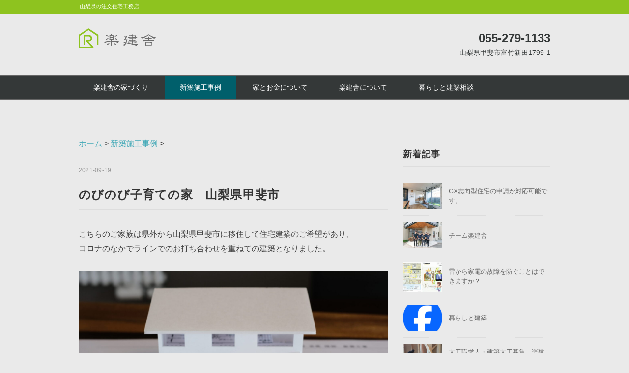

--- FILE ---
content_type: text/html; charset=UTF-8
request_url: https://www.rakkensya.com/17392
body_size: 10980
content:
<!DOCTYPE html>
<html lang="ja">
<head>
<meta charset="UTF-8" />
<meta name="viewport" content="width=device-width, initial-scale=1.0">


<link media="all" href="https://www.rakkensya.com/wp/wp-content/cache/autoptimize/css/autoptimize_f43b78abe7febd9d257876fac190ed46.css" rel="stylesheet"><title>のびのび子育ての家　山梨県甲斐市 | 楽建舎</title>
<meta name='robots' content='max-image-preview:large' />
	
	<link rel='dns-prefetch' href='//ajax.googleapis.com' />
<link rel='dns-prefetch' href='//www.googletagmanager.com' />
<link rel='dns-prefetch' href='//www.google-analytics.com' />







<script type="text/javascript" src="//ajax.googleapis.com/ajax/libs/jquery/1.7.1/jquery.min.js" id="jquery-js"></script>

	<meta name="google-site-verification" content="vd194mS99SLKfeg3ELJ0VS9LrPEGOAQpKf8XYiFhTFY" />
</head>

<body class="wp-singular post-template-default single single-post postid-17392 single-format-standard custom-background wp-theme-whitestudio wp-child-theme-whitestudio-child">

<div class="toggle">
<a href="#"><img src="[data-uri]" alt="toggle" class="menu-toggle" /></a>
</div>

<!-- ヘッダーテキスト -->
<div class="header-text mobile-display-none">
<div class="header-text-inner">山梨県の注文住宅工務店</div>
</div>
<!-- / ヘッダーテキスト -->

<!-- ヘッダー -->
<header id="header">

<!-- ヘッダー中身 -->    
<div class="header-inner">

<!-- ロゴ -->
<h1 class="logo">
<a href="https://www.rakkensya.com"><svg xmlns="http://www.w3.org/2000/svg" width="158" height="41" viewBox="0 -0.3 158 41"><path fill="#6C6C6C" d="M67 11.2c.8 0 1.1.4 1.1 1 0 .2 0 .3-.2.5l-.6 1.1h.6c.5 0 1.2 0 2 .2l1-.2c.6 0 .9.3.9 1l-.1.2-.2 1.4a42.7 42.7 0 0 0 0 5.9c0 .6-.3 1-.8 1-1.3-.3-2.6-.4-3.6-.4.7 0 1 .5 1 1.3v.7c1.7 0 3.6.2 5.8.4a60.6 60.6 0 0 0 7.6.1c.1 0 .2.2.2.7 0 .6-.2 1.3-.7 2-.4.6-.7.8-1 .8-.6 0-1.3-.2-2.2-.6-1.5-.6-3-1-4.8-1.3l-5-.4v.8l.1 5.7c0 1.4-.4 2-1.2 2-.6 0-1-.6-1-2 .2-2.4.2-4.3.2-5.7v-.8a23.8 23.8 0 0 0-12.6 2.5c-.7 0-1.1-.3-1.1-1 0-.3.1-.7.5-1a2 2 0 0 1 1.6-.7c4.9-.9 8.7-1.4 11.6-1.5l-.1-.7c0-.8.3-1.3 1-1.3a14.4 14.4 0 0 0-3.8.4c-.5 0-.7-.3-.7-.9a32.3 32.3 0 0 0 0-7.8c0-.6.3-.9.9-.9h.8l1.3.1h.3l.2-1.5c0-.7.3-1 1-1zm-6.9 8.2c.4 0 .5.2.5.5s0 .6-.3.8a15.6 15.6 0 0 1-3.7 2.5c-1 0-1.3-.3-1.3-.8 0-.7.1-1 .5-1.3 0-.1 1.4-.7 4.3-1.7zm-3.3-6.3l2.1 1c1.2.7 1.9 1.3 1.9 1.5 0 .7-.3 1-1 1l-.5-.3a13 13 0 0 0-3-1.4c-.5-.2-.8-.4-.8-.7 0-.8.5-1.1 1.3-1.1zm.8 17.4l1.2.1c.9 0 2-.4 3.4-1.2.3 0 .4.2.4.4 0 .4-.5 1-1.4 2-1 1-1.7 1.6-2.4 1.6-.4 0-.8-.2-1-.7a3 3 0 0 1-.6-1.7c0-.3.2-.5.4-.5zm9.3-8.9c.7 0 1.5 0 2.4.2.3 0 .5-.2.5-.6V19a40 40 0 0 0-5.4.3V21c0 .5.1.7.5.7l2-.2zm-2.4-3.9h5.3v-2c0-.2 0-.3-.3-.3l-4.4-.2c-.4 0-.6.2-.6.6v2zm7.7 11.6l.1.1c1 .6 2 1 2.6 1.2.4.2 1 .2 1.7.3.3 0 .4.1.4.4 0 .3-.2.7-.7 1-.8.5-1.5.8-2 .8-.1 0-.3 0-.4-.3a23.4 23.4 0 0 1-2.1-3.1c0-.3.1-.4.4-.4zm5-16c.7 0 1 .4 1 1 0 .5-.2.8-.5 1l-3.3 1.5c-.5 0-.8-.2-.8-.5 0-.1 0-.3.3-.6l2.6-2 .8-.4zm-2.8 6l.4.1a8 8 0 0 0 3.5 1.7c.5.1.7.3.7.5 0 .4-.2.8-.5 1-.3.3-.7.5-1.2.5-.6 0-1.4-.5-2.2-1.5-.8-.8-1.2-1.4-1.2-1.8 0-.3.1-.5.5-.5zM108 14v-1c0-.7.3-1.1 1-1.1.6 0 .9.4.9 1.2v1h3.8l1.4-.1c.8 0 1.2.2 1.2.6L116 17h2.8c.3 0 .5.2.5.4 0 .5 0 .8-.4 1.1-.3.4-.7.5-1.1.5l-2-.2v2c0 .6-.4 1-1 1a47 47 0 0 0-5-.3V23h5.7c.3 0 .4.1.4.4l-.3.9c-.3.2-.7.4-1.1.4l-2-.2H110v1.6a133.2 133.2 0 0 1 6 .2 9 9 0 0 0 2.2-.3c.2 0 .3 0 .3.2 0 .5-.2 1-.7 1.6-.4.6-.8.9-1.2.9l-1.6-.3c-1.4-.4-3-.7-5-.7l.1 1.1c0 1-.2 1.6-.5 1.8l1.3.2a52.8 52.8 0 0 0 8.8.5c.3 0 .4.2.4.5 0 .6-.3 1.2-1 2-.6.7-1 1.1-1.5 1.1a237.5 237.5 0 0 0-20.8-5.2c-.2.7-.5 1.2-.8 1.8-.6 1-1.2 1.9-1.7 2.4-.4.4-.8.7-1 .7-.7 0-1.3-.2-2-.5-.4-.3-.7-.6-.7-.8 0-.4.2-.6.5-.7 1-.4 1.7-.8 2.2-1.2.6-.4 1.1-1.1 1.6-2a19 19 0 0 0-2.3-.3c-.7 0-1-.4-1-1 0-.4.3-.6 1-.6l1 .2 2 .4 1.4-4.4c0-.1 0-.2-.2-.2a16.5 16.5 0 0 0-3.6.2c-.5 0-.8-.1-.8-.5 0-.2.1-.5.3-.7l.8-1.2 2.7-5c0-.1 0-.2-.2-.2h-2c-.3 0-.7.2-1 .4-.7 0-1-.2-1-.7 0-.3.2-.6.5-.9l.9-.3c1.3 0 2.4.1 3.2.3.4 0 .8 0 1.5-.3.7 0 1 .3 1 .7 0 .4-.1.8-.5 1.2a48 48 0 0 0-3.2 5.6H98l.6-.2c.4 0 .7.3.7.7l-.3.7-1 2.8a39 39 0 0 1-.7 2.3c5 1 8.7 1.6 11.2 2-.2-.3-.4-.8-.4-1.6v-1.1a23 23 0 0 0-6.9.7c-.4 0-.6-.2-.6-.7 0-.3 0-.6.3-1l.7-.4c.2 0 .5 0 .7.2a67 67 0 0 1 5.9-.4v-1.7a21 21 0 0 0-4.6.5c-.6 0-.9-.3-1-.9 0-.3.3-.5.5-.8l1.1-.2h4v-1.7c-2 0-3.7.2-5.2.4-.4 0-.6-.2-.6-.7 0-.5.2-.8.5-.9l4.9-.1h.4v-1.6a51 51 0 0 0-7.1.5c-.7 0-1-.3-1-.9 0-.3.1-.6.5-.9a2 2 0 0 1 1.1-.3h6.5v-1.6a57 57 0 0 0-5 .2c-.5 0-.7-.2-.7-.6 0-.5.2-.7.7-.8l4.8-.2zm1.8 1.2V17h4.4v-1.3a59.6 59.6 0 0 0-4.4-.4zm0 3.3v1.6l3.6.1c.5 0 .8-.2.7-.7v-.9h-4.3zM142 11.8c.4 0 .6.1.7.5a68.7 68.7 0 0 0 10.9 5.2l2.7.4c.5 0 .7.1.7.5 0 .5-.4 1-1.2 1.4-.7.6-1.5.8-2.3.8-.6 0-1-.2-1.6-.7-2-1.5-4.3-3-6.8-4.6a16.7 16.7 0 0 0-3.2-1.7 33.8 33.8 0 0 1-5.5 4 24.7 24.7 0 0 1-6.8 2.6c-.5 0-1-.3-1.7-1-.5-.4-.8-.8-.8-1.2 0-.3.4-.5 1-.5a24.1 24.1 0 0 0 8.8-2.3c1.8-.9 3.2-1.9 4.4-3 .1-.3.4-.4.7-.4zm-5.5 7.6h4.5l-.1-2c0-.6.3-1 1-1 .8 0 1.2.4 1.2 1v2h5.1c.4 0 .5.2.6.4 0 .4-.2.8-.4 1.1-.3.3-.7.5-1.2.5l-2-.3H143l-.1 2.6h10c.4 0 .5.2.6.4 0 .4-.2.8-.4 1.1-.3.3-.7.5-1.2.5l-3.7-.3a201.3 201.3 0 0 0-14.4.2l-1.8.3c-.7 0-1.1-.4-1.2-1 0-.3.2-.6.6-.9.3-.2.7-.3 1.2-.3h8.5V21a24.3 24.3 0 0 0-5.3.5c-.7 0-1-.3-1-.9 0-.3.1-.6.5-.9a2 2 0 0 1 1.2-.3zm-.3 7.4c.3 0 .6 0 1 .2l1.3.1h4.8l3.8.1c.3 0 .7 0 1.1-.2.7 0 1 .3 1 1l-.1.2-.2 1.2a25.6 25.6 0 0 0 0 4.2c0 .7-.3 1-1 1a83 83 0 0 0-11.7 0c-.6 0-1-.2-1-.9a20.2 20.2 0 0 0 0-6c0-.6.4-.9 1-.9zm5.5 6c1.4 0 3 0 4.8.2.4 0 .6-.2.6-.4V29c0-.3-.1-.4-.3-.4l-8.7-.2c-.4 0-.6.3-.6.7 0 1.1-.1 2.2-.3 3.2 0 .4.3.6.8.6l3.7-.2z"/><path fill="#8EC31F" d="M28.7 39.8H1.6C.7 39.8 0 39 0 38.2V13.8c0-.5.3-1 .7-1.3L19.3.3c.5-.4 1.2-.4 1.7 0l18.6 12.2c.4.3.7.8.7 1.3v19.3H37V14.7l-17-11.3-17 11.3v22h22L15.5 26c-.3-.3-.4-.7-.4-1v-.2c0-.8.7-1.5 1.6-1.5h3.7c2.2 0 4-1.6 4-3.5 0-2-1.8-3.6-4-3.6H13v17H10V14.6c0-.9.7-1.6 1.5-1.6h9c3.8 0 7 3 7 6.7 0 3.6-3.2 6.6-7.2 6.6H20L30 37.2c.4.4.5 1 .3 1.6-.3.6-.8 1-1.5 1z"/><title>楽建舎</title></svg></h1>
<!-- / ロゴ -->

<!-- お問い合わせ -->
<div class="contact">
<a href="https://www.rakkensya.com/">
<div class="contact-tel">055-279-1133</div>
<div class="contact-address">山梨県甲斐市富竹新田1799-1</div>
</a>
</div>
<!-- / お問い合わせ -->  

</div>    
<!-- / ヘッダー中身 -->    

</header>
<!-- / ヘッダー -->  
<div class="clear"></div>

<!-- トップナビゲーション -->
<nav id="nav" class="main-navigation" role="navigation">
<div class="nav-inner ">
<div class="menu-menu-1-container"><ul id="menu-menu-1" class="nav-menu"><li id="menu-item-12163" class="menu-item menu-item-type-post_type menu-item-object-page menu-item-12163"><a href="https://www.rakkensya.com/service/custom-home">楽建舎の家づくり</a></li>
<li id="menu-item-11104" class="menu-item menu-item-type-taxonomy menu-item-object-category current-post-ancestor current-menu-parent current-post-parent menu-item-11104"><a href="https://www.rakkensya.com/category/casebook">新築施工事例</a></li>
<li id="menu-item-16582" class="menu-item menu-item-type-post_type menu-item-object-page menu-item-16582"><a href="https://www.rakkensya.com/moneyplan">家とお金について</a></li>
<li id="menu-item-11103" class="menu-item menu-item-type-post_type menu-item-object-page menu-item-11103"><a href="https://www.rakkensya.com/company">楽建舎について</a></li>
<li id="menu-item-10946" class="menu-item menu-item-type-post_type menu-item-object-page menu-item-10946"><a href="https://www.rakkensya.com/inquiry">暮らしと建築相談</a></li>
</ul></div></div>
</nav>
<!-- / トップナビゲーション -->
<div class="clear"></div>


<!-- トップページヘッダー画像 -->
<!-- トップページ以外 -->
<!-- / トップページヘッダー画像 -->
<!-- 全体warapper -->
<div class="wrapper">

<!-- メインwrap -->
<div id="main">

<!-- コンテンツブロック -->
<div class="row">

<!-- 本文エリア -->
<div class="twothird">

<!-- ポスト -->
<article id="post-17392" class="post-17392 post type-post status-publish format-standard has-post-thumbnail category-casebook">

<!-- 投稿ループ -->

<!-- パンくずリスト -->
<div class="breadcrumb">
<!-- Breadcrumb NavXT 7.4.1 -->
<span property="itemListElement" typeof="ListItem"><a property="item" typeof="WebPage" title="Go to 楽建舎." href="https://www.rakkensya.com" class="home" ><span property="name">ホーム</span></a><meta property="position" content="1"></span> &gt; <span property="itemListElement" typeof="ListItem"><a property="item" typeof="WebPage" title="Go to the 新築施工事例 category archives." href="https://www.rakkensya.com/category/casebook" class="taxonomy category" ><span property="name">新築施工事例</span></a><meta property="position" content="2"></span> &gt; <span class="post post-post current-item">のびのび子育ての家　山梨県甲斐市</span></div>
<!-- / パンくずリスト -->


<div class="pagedate">2021-09-19</div>
<h1 class="blog-title">のびのび子育ての家　山梨県甲斐市</h1>

<div class="single-contents">
<div class="entry-summary" itemprop="description"><p>こちらのご家族は県外から山梨県甲斐市に移住して住宅建築のご希望があり、<br />
コロナのなかでラインでのお打ち合わせを重ねての建築となりました。</p>
</div><p><img fetchpriority="high" decoding="async" class="alignnone size-full wp-image-17397" src="https://www.rakkensya.com/wp/wp-content/uploads/6268383330305c6322f956ead2e53741-scaled-e1632026905635.jpg" alt="住宅模型" width="2323" height="1305" srcset="https://www.rakkensya.com/wp/wp-content/uploads/6268383330305c6322f956ead2e53741-scaled-e1632026905635.jpg 2323w, https://www.rakkensya.com/wp/wp-content/uploads/6268383330305c6322f956ead2e53741-scaled-e1632026905635-320x180.jpg 320w, https://www.rakkensya.com/wp/wp-content/uploads/6268383330305c6322f956ead2e53741-scaled-e1632026905635-630x354.jpg 630w, https://www.rakkensya.com/wp/wp-content/uploads/6268383330305c6322f956ead2e53741-scaled-e1632026905635-1536x863.jpg 1536w, https://www.rakkensya.com/wp/wp-content/uploads/6268383330305c6322f956ead2e53741-scaled-e1632026905635-2048x1151.jpg 2048w, https://www.rakkensya.com/wp/wp-content/uploads/6268383330305c6322f956ead2e53741-scaled-e1632026905635-1780x1000.jpg 1780w" sizes="(max-width: 2323px) 100vw, 2323px" />道路とのプライバシーを保つためL型の形をご提案させていただきました。</p>
<p><noscript><img decoding="async" class="alignnone wp-image-17149 size-full" src="https://www.rakkensya.com/wp/wp-content/uploads/T4A4329-1-scaled-e1632027313429.jpg" alt="片流れ屋根" width="2560" height="1440" srcset="https://www.rakkensya.com/wp/wp-content/uploads/T4A4329-1-scaled-e1632027313429.jpg 2560w, https://www.rakkensya.com/wp/wp-content/uploads/T4A4329-1-scaled-e1632027313429-320x180.jpg 320w, https://www.rakkensya.com/wp/wp-content/uploads/T4A4329-1-scaled-e1632027313429-630x354.jpg 630w, https://www.rakkensya.com/wp/wp-content/uploads/T4A4329-1-scaled-e1632027313429-1536x864.jpg 1536w, https://www.rakkensya.com/wp/wp-content/uploads/T4A4329-1-scaled-e1632027313429-2048x1152.jpg 2048w, https://www.rakkensya.com/wp/wp-content/uploads/T4A4329-1-scaled-e1632027313429-1778x1000.jpg 1778w" sizes="(max-width: 2560px) 100vw, 2560px" /></noscript><img decoding="async" class="lazyload alignnone wp-image-17149 size-full" src='data:image/svg+xml,%3Csvg%20xmlns=%22http://www.w3.org/2000/svg%22%20viewBox=%220%200%202560%201440%22%3E%3C/svg%3E' data-src="https://www.rakkensya.com/wp/wp-content/uploads/T4A4329-1-scaled-e1632027313429.jpg" alt="片流れ屋根" width="2560" height="1440" data-srcset="https://www.rakkensya.com/wp/wp-content/uploads/T4A4329-1-scaled-e1632027313429.jpg 2560w, https://www.rakkensya.com/wp/wp-content/uploads/T4A4329-1-scaled-e1632027313429-320x180.jpg 320w, https://www.rakkensya.com/wp/wp-content/uploads/T4A4329-1-scaled-e1632027313429-630x354.jpg 630w, https://www.rakkensya.com/wp/wp-content/uploads/T4A4329-1-scaled-e1632027313429-1536x864.jpg 1536w, https://www.rakkensya.com/wp/wp-content/uploads/T4A4329-1-scaled-e1632027313429-2048x1152.jpg 2048w, https://www.rakkensya.com/wp/wp-content/uploads/T4A4329-1-scaled-e1632027313429-1778x1000.jpg 1778w" data-sizes="(max-width: 2560px) 100vw, 2560px" />外壁は金属サイディング（ビレクト）</p>
<p><noscript><img decoding="async" class="wp-image-17395 size-full" src="https://www.rakkensya.com/wp/wp-content/uploads/T4A4237-scaled-e1632027362717.jpg" alt="タイルデッキ" width="2451" height="1376" srcset="https://www.rakkensya.com/wp/wp-content/uploads/T4A4237-scaled-e1632027362717.jpg 2451w, https://www.rakkensya.com/wp/wp-content/uploads/T4A4237-scaled-e1632027362717-320x180.jpg 320w, https://www.rakkensya.com/wp/wp-content/uploads/T4A4237-scaled-e1632027362717-630x354.jpg 630w, https://www.rakkensya.com/wp/wp-content/uploads/T4A4237-scaled-e1632027362717-1536x862.jpg 1536w, https://www.rakkensya.com/wp/wp-content/uploads/T4A4237-scaled-e1632027362717-2048x1150.jpg 2048w, https://www.rakkensya.com/wp/wp-content/uploads/T4A4237-scaled-e1632027362717-1781x1000.jpg 1781w" sizes="(max-width: 2451px) 100vw, 2451px" /></noscript><img decoding="async" class="lazyload wp-image-17395 size-full" src='data:image/svg+xml,%3Csvg%20xmlns=%22http://www.w3.org/2000/svg%22%20viewBox=%220%200%202451%201376%22%3E%3C/svg%3E' data-src="https://www.rakkensya.com/wp/wp-content/uploads/T4A4237-scaled-e1632027362717.jpg" alt="タイルデッキ" width="2451" height="1376" data-srcset="https://www.rakkensya.com/wp/wp-content/uploads/T4A4237-scaled-e1632027362717.jpg 2451w, https://www.rakkensya.com/wp/wp-content/uploads/T4A4237-scaled-e1632027362717-320x180.jpg 320w, https://www.rakkensya.com/wp/wp-content/uploads/T4A4237-scaled-e1632027362717-630x354.jpg 630w, https://www.rakkensya.com/wp/wp-content/uploads/T4A4237-scaled-e1632027362717-1536x862.jpg 1536w, https://www.rakkensya.com/wp/wp-content/uploads/T4A4237-scaled-e1632027362717-2048x1150.jpg 2048w, https://www.rakkensya.com/wp/wp-content/uploads/T4A4237-scaled-e1632027362717-1781x1000.jpg 1781w" data-sizes="(max-width: 2451px) 100vw, 2451px" /><br />
タイルデッキ前で遊ぶご家族。のびのびと子育てができる自然に囲まれた山梨県。</p>
<p><noscript><img decoding="async" class="alignnone size-full wp-image-17396" src="https://www.rakkensya.com/wp/wp-content/uploads/T4A3884-scaled-e1632027472175.jpg" alt="カウンター" width="2483" height="1395" srcset="https://www.rakkensya.com/wp/wp-content/uploads/T4A3884-scaled-e1632027472175.jpg 2483w, https://www.rakkensya.com/wp/wp-content/uploads/T4A3884-scaled-e1632027472175-320x180.jpg 320w, https://www.rakkensya.com/wp/wp-content/uploads/T4A3884-scaled-e1632027472175-630x354.jpg 630w, https://www.rakkensya.com/wp/wp-content/uploads/T4A3884-scaled-e1632027472175-1536x863.jpg 1536w, https://www.rakkensya.com/wp/wp-content/uploads/T4A3884-scaled-e1632027472175-2048x1151.jpg 2048w, https://www.rakkensya.com/wp/wp-content/uploads/T4A3884-scaled-e1632027472175-1780x1000.jpg 1780w" sizes="(max-width: 2483px) 100vw, 2483px" /></noscript><img decoding="async" class="lazyload alignnone size-full wp-image-17396" src='data:image/svg+xml,%3Csvg%20xmlns=%22http://www.w3.org/2000/svg%22%20viewBox=%220%200%202483%201395%22%3E%3C/svg%3E' data-src="https://www.rakkensya.com/wp/wp-content/uploads/T4A3884-scaled-e1632027472175.jpg" alt="カウンター" width="2483" height="1395" data-srcset="https://www.rakkensya.com/wp/wp-content/uploads/T4A3884-scaled-e1632027472175.jpg 2483w, https://www.rakkensya.com/wp/wp-content/uploads/T4A3884-scaled-e1632027472175-320x180.jpg 320w, https://www.rakkensya.com/wp/wp-content/uploads/T4A3884-scaled-e1632027472175-630x354.jpg 630w, https://www.rakkensya.com/wp/wp-content/uploads/T4A3884-scaled-e1632027472175-1536x863.jpg 1536w, https://www.rakkensya.com/wp/wp-content/uploads/T4A3884-scaled-e1632027472175-2048x1151.jpg 2048w, https://www.rakkensya.com/wp/wp-content/uploads/T4A3884-scaled-e1632027472175-1780x1000.jpg 1780w" data-sizes="(max-width: 2483px) 100vw, 2483px" />階段踊り場スペースにみんなで使えるカンターを設置。</p>
<p><noscript><img decoding="async" class="alignnone wp-image-17394 size-full" src="https://www.rakkensya.com/wp/wp-content/uploads/T4A3915-scaled-e1632027916192.jpg" alt="ダイニング" width="2560" height="1440" srcset="https://www.rakkensya.com/wp/wp-content/uploads/T4A3915-scaled-e1632027916192.jpg 2560w, https://www.rakkensya.com/wp/wp-content/uploads/T4A3915-scaled-e1632027916192-320x180.jpg 320w, https://www.rakkensya.com/wp/wp-content/uploads/T4A3915-scaled-e1632027916192-630x354.jpg 630w, https://www.rakkensya.com/wp/wp-content/uploads/T4A3915-scaled-e1632027916192-1536x864.jpg 1536w, https://www.rakkensya.com/wp/wp-content/uploads/T4A3915-scaled-e1632027916192-2048x1152.jpg 2048w, https://www.rakkensya.com/wp/wp-content/uploads/T4A3915-scaled-e1632027916192-1778x1000.jpg 1778w" sizes="(max-width: 2560px) 100vw, 2560px" /></noscript><img decoding="async" class="lazyload alignnone wp-image-17394 size-full" src='data:image/svg+xml,%3Csvg%20xmlns=%22http://www.w3.org/2000/svg%22%20viewBox=%220%200%202560%201440%22%3E%3C/svg%3E' data-src="https://www.rakkensya.com/wp/wp-content/uploads/T4A3915-scaled-e1632027916192.jpg" alt="ダイニング" width="2560" height="1440" data-srcset="https://www.rakkensya.com/wp/wp-content/uploads/T4A3915-scaled-e1632027916192.jpg 2560w, https://www.rakkensya.com/wp/wp-content/uploads/T4A3915-scaled-e1632027916192-320x180.jpg 320w, https://www.rakkensya.com/wp/wp-content/uploads/T4A3915-scaled-e1632027916192-630x354.jpg 630w, https://www.rakkensya.com/wp/wp-content/uploads/T4A3915-scaled-e1632027916192-1536x864.jpg 1536w, https://www.rakkensya.com/wp/wp-content/uploads/T4A3915-scaled-e1632027916192-2048x1152.jpg 2048w, https://www.rakkensya.com/wp/wp-content/uploads/T4A3915-scaled-e1632027916192-1778x1000.jpg 1778w" data-sizes="(max-width: 2560px) 100vw, 2560px" /><br />
コンパクトで使いやすいLDK</p>
<p>建築地 / 山梨県甲斐市<br />
構造/木造2階建て<br />
竣工/2020年2月<br />
仕様/長期優良住宅、耐震等級３、BELS、設計性能評価書添付、建設性能評価書添付<br />
延床面積 /99.64㎡</p>
<p>建築のご相談は下記まで<br />
電話でのお問合せは<br />
tel:０５５-２７９-１１３３<br />
メールでのお問い合わせは２４時間３６５日受けつけております。</p>

<div class="wpcf7 no-js" id="wpcf7-f12230-p17392-o1" lang="ja" dir="ltr" data-wpcf7-id="12230">
<div class="screen-reader-response"><p role="status" aria-live="polite" aria-atomic="true"></p> <ul></ul></div>
<form action="/17392#wpcf7-f12230-p17392-o1" method="post" class="wpcf7-form init" aria-label="コンタクトフォーム" novalidate="novalidate" data-status="init">
<fieldset class="hidden-fields-container"><input type="hidden" name="_wpcf7" value="12230" /><input type="hidden" name="_wpcf7_version" value="6.1.3" /><input type="hidden" name="_wpcf7_locale" value="ja" /><input type="hidden" name="_wpcf7_unit_tag" value="wpcf7-f12230-p17392-o1" /><input type="hidden" name="_wpcf7_container_post" value="17392" /><input type="hidden" name="_wpcf7_posted_data_hash" value="" />
</fieldset>
<p><label> お名前 (必須)<br />
<span class="wpcf7-form-control-wrap" data-name="your-name"><input size="40" maxlength="400" class="wpcf7-form-control wpcf7-text wpcf7-validates-as-required" aria-required="true" aria-invalid="false" value="" type="text" name="your-name" /></span> </label>
</p>
<p><label> ご住所<br />
<span class="wpcf7-form-control-wrap" data-name="your-subject"><input size="40" maxlength="400" class="wpcf7-form-control wpcf7-text wpcf7-validates-as-required" aria-required="true" aria-invalid="false" value="" type="text" name="your-subject" /></span> </label>
</p>
<p><label> メールアドレス (必須)<br />
<span class="wpcf7-form-control-wrap" data-name="your-email"><input size="40" maxlength="400" class="wpcf7-form-control wpcf7-email wpcf7-validates-as-required wpcf7-text wpcf7-validates-as-email" aria-required="true" aria-invalid="false" value="" type="email" name="your-email" /></span> </label>
</p>
<p><label> ご相談・ご質問内容をこちらへどうぞ<br />
<span class="wpcf7-form-control-wrap" data-name="your-message"><textarea cols="40" rows="10" maxlength="2000" class="wpcf7-form-control wpcf7-textarea" aria-invalid="false" name="your-message"></textarea></span> </label><br />
<span id="wpcf7-6926db5e8af8d-wrapper" class="wpcf7-form-control-wrap website-wrap" style="display:none !important; visibility:hidden !important;"><label for="wpcf7-6926db5e8af8d-field" class="hp-message">このフィールドは空のままにしてください。</label><input id="wpcf7-6926db5e8af8d-field"  class="wpcf7-form-control wpcf7-text" type="text" name="website" value="" size="40" tabindex="-1" autocomplete="new-password" /></span><br />
<input class="wpcf7-form-control wpcf7-submit has-spinner" type="submit" value="送信" />
</p><div class="wpcf7-response-output" aria-hidden="true"></div>
</form>
</div>

<p>お気軽にご相談ください。</p>
</div>

<!-- 投稿が無い場合 -->
<!-- 投稿が無い場合 -->
<!-- / 投稿ループ -->


<!-- ウィジェットエリア（シングルページ記事下） -->
<div class="row">
<div class="singlebox">
</div>
</div>
<!-- / ウィジェットエリア（シングルページ記事下） -->

<!-- タグ -->
<div class="blog-foot"></div>
<!-- / タグ -->

<!-- 関連記事 -->
<div class="similar-head">関連記事</div>
<div class="similar">
<ul>
    <li><table class="similar-text"><tr><th><a href="https://www.rakkensya.com/20584"><noscript><img width="420" height="280" src="https://www.rakkensya.com/wp/wp-content/uploads/DSC09462-scaled-e1682052762999-420x280.jpg" class="attachment-420x280 size-420x280 wp-post-image" alt="蒼の家" decoding="async" srcset="https://www.rakkensya.com/wp/wp-content/uploads/DSC09462-scaled-e1682052762999-420x280.jpg 420w, https://www.rakkensya.com/wp/wp-content/uploads/DSC09462-scaled-e1682052762999-210x140.jpg 210w" sizes="(max-width: 420px) 100vw, 420px" /></noscript><img width="420" height="280" src='data:image/svg+xml,%3Csvg%20xmlns=%22http://www.w3.org/2000/svg%22%20viewBox=%220%200%20420%20280%22%3E%3C/svg%3E' data-src="https://www.rakkensya.com/wp/wp-content/uploads/DSC09462-scaled-e1682052762999-420x280.jpg" class="lazyload attachment-420x280 size-420x280 wp-post-image" alt="蒼の家" decoding="async" data-srcset="https://www.rakkensya.com/wp/wp-content/uploads/DSC09462-scaled-e1682052762999-420x280.jpg 420w, https://www.rakkensya.com/wp/wp-content/uploads/DSC09462-scaled-e1682052762999-210x140.jpg 210w" data-sizes="(max-width: 420px) 100vw, 420px" /></a></th>
<td><a href="https://www.rakkensya.com/20584" title="蒼の家　山梨県甲府市"> 蒼の家　山梨県甲府市</a></td></tr></table></li>
<li><table class="similar-text"><tr><th><a href="https://www.rakkensya.com/6912"><noscript><img width="210" height="280" src="https://www.rakkensya.com/wp/wp-content/uploads/2017/02/IMG_0743.jpg" class="attachment-420x280 size-420x280 wp-post-image" alt="" decoding="async" /></noscript><img width="210" height="280" src='data:image/svg+xml,%3Csvg%20xmlns=%22http://www.w3.org/2000/svg%22%20viewBox=%220%200%20210%20280%22%3E%3C/svg%3E' data-src="https://www.rakkensya.com/wp/wp-content/uploads/2017/02/IMG_0743.jpg" class="lazyload attachment-420x280 size-420x280 wp-post-image" alt="" decoding="async" /></a></th>
<td><a href="https://www.rakkensya.com/6912" title="2004 A-Style Kousai"> 2004 A-Style Kousai</a></td></tr></table></li>
<li><table class="similar-text"><tr><th><a href="https://www.rakkensya.com/5927"><noscript><img width="420" height="280" src="https://www.rakkensya.com/wp/wp-content/uploads/2017/01/2013-05-22-007-420x280.jpg" class="attachment-420x280 size-420x280 wp-post-image" alt="" decoding="async" srcset="https://www.rakkensya.com/wp/wp-content/uploads/2017/01/2013-05-22-007-420x280.jpg 420w, https://www.rakkensya.com/wp/wp-content/uploads/2017/01/2013-05-22-007-210x140.jpg 210w" sizes="(max-width: 420px) 100vw, 420px" /></noscript><img width="420" height="280" src='data:image/svg+xml,%3Csvg%20xmlns=%22http://www.w3.org/2000/svg%22%20viewBox=%220%200%20420%20280%22%3E%3C/svg%3E' data-src="https://www.rakkensya.com/wp/wp-content/uploads/2017/01/2013-05-22-007-420x280.jpg" class="lazyload attachment-420x280 size-420x280 wp-post-image" alt="" decoding="async" data-srcset="https://www.rakkensya.com/wp/wp-content/uploads/2017/01/2013-05-22-007-420x280.jpg 420w, https://www.rakkensya.com/wp/wp-content/uploads/2017/01/2013-05-22-007-210x140.jpg 210w" data-sizes="(max-width: 420px) 100vw, 420px" /></a></th>
<td><a href="https://www.rakkensya.com/5927" title="2013 N-Style Kai"> 2013 N-Style Kai</a></td></tr></table></li>
<li><table class="similar-text"><tr><th><a href="https://www.rakkensya.com/5405"><noscript><img width="420" height="280" src="https://www.rakkensya.com/wp/wp-content/uploads/2017/02/living2-420x280.jpg" class="attachment-420x280 size-420x280 wp-post-image" alt="" decoding="async" srcset="https://www.rakkensya.com/wp/wp-content/uploads/2017/02/living2-420x280.jpg 420w, https://www.rakkensya.com/wp/wp-content/uploads/2017/02/living2-210x140.jpg 210w, https://www.rakkensya.com/wp/wp-content/uploads/2017/02/living2-320x213.jpg 320w, https://www.rakkensya.com/wp/wp-content/uploads/2017/02/living2.jpg 600w" sizes="(max-width: 420px) 100vw, 420px" /></noscript><img width="420" height="280" src='data:image/svg+xml,%3Csvg%20xmlns=%22http://www.w3.org/2000/svg%22%20viewBox=%220%200%20420%20280%22%3E%3C/svg%3E' data-src="https://www.rakkensya.com/wp/wp-content/uploads/2017/02/living2-420x280.jpg" class="lazyload attachment-420x280 size-420x280 wp-post-image" alt="" decoding="async" data-srcset="https://www.rakkensya.com/wp/wp-content/uploads/2017/02/living2-420x280.jpg 420w, https://www.rakkensya.com/wp/wp-content/uploads/2017/02/living2-210x140.jpg 210w, https://www.rakkensya.com/wp/wp-content/uploads/2017/02/living2-320x213.jpg 320w, https://www.rakkensya.com/wp/wp-content/uploads/2017/02/living2.jpg 600w" data-sizes="(max-width: 420px) 100vw, 420px" /></a></th>
<td><a href="https://www.rakkensya.com/5405" title="2009 S-Style Showa"> 2009 S-Style Showa</a></td></tr></table></li>
<li><table class="similar-text"><tr><th><a href="https://www.rakkensya.com/21842"><noscript><img width="420" height="280" src="https://www.rakkensya.com/wp/wp-content/uploads/DSC2548-scaled-e1696724208132-420x280.jpg" class="attachment-420x280 size-420x280 wp-post-image" alt="ガルバ外観" decoding="async" srcset="https://www.rakkensya.com/wp/wp-content/uploads/DSC2548-scaled-e1696724208132-420x280.jpg 420w, https://www.rakkensya.com/wp/wp-content/uploads/DSC2548-scaled-e1696724208132-210x140.jpg 210w" sizes="(max-width: 420px) 100vw, 420px" /></noscript><img width="420" height="280" src='data:image/svg+xml,%3Csvg%20xmlns=%22http://www.w3.org/2000/svg%22%20viewBox=%220%200%20420%20280%22%3E%3C/svg%3E' data-src="https://www.rakkensya.com/wp/wp-content/uploads/DSC2548-scaled-e1696724208132-420x280.jpg" class="lazyload attachment-420x280 size-420x280 wp-post-image" alt="ガルバ外観" decoding="async" data-srcset="https://www.rakkensya.com/wp/wp-content/uploads/DSC2548-scaled-e1696724208132-420x280.jpg 420w, https://www.rakkensya.com/wp/wp-content/uploads/DSC2548-scaled-e1696724208132-210x140.jpg 210w" data-sizes="(max-width: 420px) 100vw, 420px" /></a></th>
<td><a href="https://www.rakkensya.com/21842" title="三角地にある家　山梨県昭和町"> 三角地にある家　山梨県昭和町</a></td></tr></table></li>
</ul>
</div>
<!-- / 関連記事 -->


<!-- ページャー -->
<div id="next">
<ul class="block-two">
<li class="next-left"><a href="https://www.rakkensya.com/19499" rel="prev">青の家　山梨県甲府市　</a></li>
<li class="next-right"><a href="https://www.rakkensya.com/19488" rel="next">40代3人家族のほぼ平屋　山梨県山梨市</a></li>
</ul>
</div>
<!-- / ページャー -->


<!-- コメントエリア -->



<!-- / コメントエリア -->



<!-- ウィジェットエリア（シングルページ最下部） -->
<div class="row">
<div class="singlebox">
</div>
</div>
<!-- / ウィジェットエリア（シングルページ最下部） -->

</article>
<!-- / ポスト -->

</div>
<!-- / 本文エリア -->


<!-- サイドエリア -->
<div class="third">

<!-- サイドバー -->
<div class="sidebar">

<!-- ウィジェットエリア（サイドバー新着記事の上） -->
<div class="sidebox">
</div>
<!-- /ウィジェットエリア（サイドバー新着記事の上） -->

<!-- 新着記事 -->
<div class="sidebox-new">
<div class="widget-title">新着記事</div>
<ul>
<li><table class="similar-side"><tr><th><a href="https://www.rakkensya.com/25317"><noscript><img width="420" height="280" src="https://www.rakkensya.com/wp/wp-content/uploads/a28846f328dcb05c23084737d5db27a3-1-e1747630050872-420x280.jpg" class="attachment-420x280 size-420x280 wp-post-image" alt="GX志向型住宅" decoding="async" srcset="https://www.rakkensya.com/wp/wp-content/uploads/a28846f328dcb05c23084737d5db27a3-1-e1747630050872-420x280.jpg 420w, https://www.rakkensya.com/wp/wp-content/uploads/a28846f328dcb05c23084737d5db27a3-1-e1747630050872-210x140.jpg 210w" sizes="(max-width: 420px) 100vw, 420px" /></noscript><img width="420" height="280" src='data:image/svg+xml,%3Csvg%20xmlns=%22http://www.w3.org/2000/svg%22%20viewBox=%220%200%20420%20280%22%3E%3C/svg%3E' data-src="https://www.rakkensya.com/wp/wp-content/uploads/a28846f328dcb05c23084737d5db27a3-1-e1747630050872-420x280.jpg" class="lazyload attachment-420x280 size-420x280 wp-post-image" alt="GX志向型住宅" decoding="async" data-srcset="https://www.rakkensya.com/wp/wp-content/uploads/a28846f328dcb05c23084737d5db27a3-1-e1747630050872-420x280.jpg 420w, https://www.rakkensya.com/wp/wp-content/uploads/a28846f328dcb05c23084737d5db27a3-1-e1747630050872-210x140.jpg 210w" data-sizes="(max-width: 420px) 100vw, 420px" /></a></th>
<td><a href="https://www.rakkensya.com/25317" title="GX志向型住宅の申請が対応可能です。"> GX志向型住宅の申請が対応可能です。</a></td></tr></table></li>
<li><table class="similar-side"><tr><th><a href="https://www.rakkensya.com/23613"><noscript><img width="420" height="280" src="https://www.rakkensya.com/wp/wp-content/uploads/DSC07808-Edit-Edit-scaled-e1723844812996-420x280.jpg" class="attachment-420x280 size-420x280 wp-post-image" alt="チーム楽建舎" decoding="async" srcset="https://www.rakkensya.com/wp/wp-content/uploads/DSC07808-Edit-Edit-scaled-e1723844812996-420x280.jpg 420w, https://www.rakkensya.com/wp/wp-content/uploads/DSC07808-Edit-Edit-scaled-e1723844812996-210x140.jpg 210w" sizes="(max-width: 420px) 100vw, 420px" /></noscript><img width="420" height="280" src='data:image/svg+xml,%3Csvg%20xmlns=%22http://www.w3.org/2000/svg%22%20viewBox=%220%200%20420%20280%22%3E%3C/svg%3E' data-src="https://www.rakkensya.com/wp/wp-content/uploads/DSC07808-Edit-Edit-scaled-e1723844812996-420x280.jpg" class="lazyload attachment-420x280 size-420x280 wp-post-image" alt="チーム楽建舎" decoding="async" data-srcset="https://www.rakkensya.com/wp/wp-content/uploads/DSC07808-Edit-Edit-scaled-e1723844812996-420x280.jpg 420w, https://www.rakkensya.com/wp/wp-content/uploads/DSC07808-Edit-Edit-scaled-e1723844812996-210x140.jpg 210w" data-sizes="(max-width: 420px) 100vw, 420px" /></a></th>
<td><a href="https://www.rakkensya.com/23613" title="チーム楽建舎"> チーム楽建舎</a></td></tr></table></li>
<li><table class="similar-side"><tr><th><a href="https://www.rakkensya.com/1090"><noscript><img width="300" height="230" src="https://www.rakkensya.com/wp/wp-content/uploads/2018/01/CCF20180130_0006-e1517287457945.jpg" class="attachment-420x280 size-420x280 wp-post-image" alt="" decoding="async" /></noscript><img width="300" height="230" src='data:image/svg+xml,%3Csvg%20xmlns=%22http://www.w3.org/2000/svg%22%20viewBox=%220%200%20300%20230%22%3E%3C/svg%3E' data-src="https://www.rakkensya.com/wp/wp-content/uploads/2018/01/CCF20180130_0006-e1517287457945.jpg" class="lazyload attachment-420x280 size-420x280 wp-post-image" alt="" decoding="async" /></a></th>
<td><a href="https://www.rakkensya.com/1090" title="雷から家電の故障を防ぐことはできますか？"> 雷から家電の故障を防ぐことはできますか？</a></td></tr></table></li>
<li><table class="similar-side"><tr><th><a href="https://www.rakkensya.com/23002"><noscript><img width="420" height="280" src="https://www.rakkensya.com/wp/wp-content/uploads/Facebook_Logo_Primary-420x280.png" class="attachment-420x280 size-420x280 wp-post-image" alt="Facebook" decoding="async" srcset="https://www.rakkensya.com/wp/wp-content/uploads/Facebook_Logo_Primary-420x280.png 420w, https://www.rakkensya.com/wp/wp-content/uploads/Facebook_Logo_Primary-210x140.png 210w" sizes="(max-width: 420px) 100vw, 420px" /></noscript><img width="420" height="280" src='data:image/svg+xml,%3Csvg%20xmlns=%22http://www.w3.org/2000/svg%22%20viewBox=%220%200%20420%20280%22%3E%3C/svg%3E' data-src="https://www.rakkensya.com/wp/wp-content/uploads/Facebook_Logo_Primary-420x280.png" class="lazyload attachment-420x280 size-420x280 wp-post-image" alt="Facebook" decoding="async" data-srcset="https://www.rakkensya.com/wp/wp-content/uploads/Facebook_Logo_Primary-420x280.png 420w, https://www.rakkensya.com/wp/wp-content/uploads/Facebook_Logo_Primary-210x140.png 210w" data-sizes="(max-width: 420px) 100vw, 420px" /></a></th>
<td><a href="https://www.rakkensya.com/23002" title="暮らしと建築"> 暮らしと建築</a></td></tr></table></li>
<li><table class="similar-side"><tr><th><a href="https://www.rakkensya.com/18078"><noscript><img width="420" height="280" src="https://www.rakkensya.com/wp/wp-content/uploads/s-S__3112962-1-420x280.jpg" class="attachment-420x280 size-420x280 wp-post-image" alt="大工作業" decoding="async" srcset="https://www.rakkensya.com/wp/wp-content/uploads/s-S__3112962-1-420x280.jpg 420w, https://www.rakkensya.com/wp/wp-content/uploads/s-S__3112962-1-210x140.jpg 210w" sizes="(max-width: 420px) 100vw, 420px" /></noscript><img width="420" height="280" src='data:image/svg+xml,%3Csvg%20xmlns=%22http://www.w3.org/2000/svg%22%20viewBox=%220%200%20420%20280%22%3E%3C/svg%3E' data-src="https://www.rakkensya.com/wp/wp-content/uploads/s-S__3112962-1-420x280.jpg" class="lazyload attachment-420x280 size-420x280 wp-post-image" alt="大工作業" decoding="async" data-srcset="https://www.rakkensya.com/wp/wp-content/uploads/s-S__3112962-1-420x280.jpg 420w, https://www.rakkensya.com/wp/wp-content/uploads/s-S__3112962-1-210x140.jpg 210w" data-sizes="(max-width: 420px) 100vw, 420px" /></a></th>
<td><a href="https://www.rakkensya.com/18078" title="大工職求人・建築大工募集　楽建舎"> 大工職求人・建築大工募集　楽建舎</a></td></tr></table></li>
</ul>
</div>
<!-- / 新着記事 -->

<!-- ウィジェットエリア（サイドバー新着記事の下） -->
<div class="sidebox">
</div>
<!-- /ウィジェットエリア（サイドバー新着記事の下） -->

<!-- ウィジェットエリア（サイドバー最下部 PC・スマホ切り替え） -->
<!-- パソコン表示エリア -->
<div class="sidebox">
</div>
<!-- / パソコン表示エリア -->
<!-- / ウィジェットエリア（サイドバー最下部 PC・スマホ切り替え） -->

</div>
<!-- /  サイドバー  -->
</div>
<!-- / サイドエリア -->


</div>
<!-- / コンテンツブロック -->


</div>
<!-- / メインwrap -->

</div>
<!-- / 全体wrapper -->

<!-- フッターエリア -->
<footer id="footer">

<!-- フッターコンテンツ -->
<div class="footer-inner">

<!-- ウィジェットエリア（フッター３列枠） -->
<div class="row">
<article class="third">
<div class="footerbox">
<div id="nav_menu-2" class="widget widget_nav_menu"><div class="footer-widget-title">サービス案内</div><div class="menu-%e3%82%b5%e3%83%bc%e3%83%93%e3%82%b9%e6%a1%88%e5%86%85-container"><ul id="menu-%e3%82%b5%e3%83%bc%e3%83%93%e3%82%b9%e6%a1%88%e5%86%85" class="menu"><li id="menu-item-12182" class="menu-item menu-item-type-post_type menu-item-object-page menu-item-has-children menu-item-12182"><a href="https://www.rakkensya.com/service/custom-home">楽建舎の家づくり</a>
<ul class="sub-menu">
	<li id="menu-item-18252" class="menu-item menu-item-type-post_type menu-item-object-page menu-item-18252"><a href="https://www.rakkensya.com/seismic-grade-3">耐震等級３</a></li>
	<li id="menu-item-12202" class="menu-item menu-item-type-post_type menu-item-object-page menu-item-12202"><a href="https://www.rakkensya.com/longlife">長期優良住宅とは</a></li>
	<li id="menu-item-12201" class="menu-item menu-item-type-post_type menu-item-object-page menu-item-12201"><a href="https://www.rakkensya.com/bels">省エネルギーへの取り組み</a></li>
</ul>
</li>
<li id="menu-item-12183" class="menu-item menu-item-type-post_type menu-item-object-page menu-item-12183"><a href="https://www.rakkensya.com/service/reform">リフォーム工事</a></li>
<li id="menu-item-12184" class="menu-item menu-item-type-post_type menu-item-object-page menu-item-12184"><a href="https://www.rakkensya.com/service/vacant-house-management">空き家管理</a></li>
<li id="menu-item-20121" class="menu-item menu-item-type-post_type menu-item-object-page menu-item-20121"><a href="https://www.rakkensya.com/firewood-pellet">薪・ウッドペレット販売</a></li>
</ul></div></div></div>
</article>
<article class="third">
<div class="footerbox">
<div id="categories-3" class="widget widget_categories"><div class="footer-widget-title">カテゴリー</div>
			<ul>
					<li class="cat-item cat-item-4"><a href="https://www.rakkensya.com/category/knowledge">お役立ち情報</a>
</li>
	<li class="cat-item cat-item-94"><a href="https://www.rakkensya.com/category/galley">リフォーム施工例</a>
</li>
	<li class="cat-item cat-item-165"><a href="https://www.rakkensya.com/category/house-tour">山梨の注文住宅　完成見学会のお知らせ　</a>
</li>
	<li class="cat-item cat-item-5"><a href="https://www.rakkensya.com/category/casebook">新築施工事例</a>
</li>
	<li class="cat-item cat-item-1"><a href="https://www.rakkensya.com/category/blog">社長ブログ</a>
</li>
			</ul>

			</div></div>
</article>
<article class="third">
<div class="footerbox">
<div id="nav_menu-3" class="widget widget_nav_menu"><div class="footer-widget-title">楽建舎について</div><div class="menu-%e6%a5%bd%e5%bb%ba%e8%88%8e%e3%81%ab%e3%81%a4%e3%81%84%e3%81%a6-container"><ul id="menu-%e6%a5%bd%e5%bb%ba%e8%88%8e%e3%81%ab%e3%81%a4%e3%81%84%e3%81%a6" class="menu"><li id="menu-item-12185" class="menu-item menu-item-type-post_type menu-item-object-page menu-item-12185"><a href="https://www.rakkensya.com/company">楽建舎について</a></li>
<li id="menu-item-20732" class="menu-item menu-item-type-post_type menu-item-object-page menu-item-20732"><a href="https://www.rakkensya.com/house-specifications">楽建舎の住宅基本仕様</a></li>
<li id="menu-item-12188" class="menu-item menu-item-type-post_type menu-item-object-page menu-item-12188"><a href="https://www.rakkensya.com/company/voice">大切なお施主様の声</a></li>
<li id="menu-item-12187" class="menu-item menu-item-type-post_type menu-item-object-page menu-item-12187"><a href="https://www.rakkensya.com/company/press-release">雑誌掲載</a></li>
<li id="menu-item-23260" class="menu-item menu-item-type-post_type menu-item-object-page menu-item-23260"><a href="https://www.rakkensya.com/company/staff-wanted">スタッフ募集　住宅設計</a></li>
<li id="menu-item-12186" class="menu-item menu-item-type-post_type menu-item-object-page menu-item-12186"><a href="https://www.rakkensya.com/inquiry">暮らしと建築相談</a></li>
</ul></div></div></div>
</article>
</div>
<!-- / ウィジェットエリア（フッター３列枠） -->
<div class="clear"></div>


</div>
<!-- / フッターコンテンツ -->

<!-- ソーシャルボタン -->
<div class="social-button"><a href="https://www.facebook.com/rakkensya/"><svg  xmlns="http://www.w3.org/2000/svg" viewBox="0 0 448 512" width="42" height="42"><path fill="currentColor" d="M400 32H48A48 48 0 0 0 0 80v352a48 48 0 0 0 48 48h137.3V327.7h-63V256h63v-54.6c0-62.2 37-96.5 93.6-96.5 27.2 0 55.5 4.8 55.5 4.8v61h-31.2c-30.8 0-40.4 19.1-40.4 38.8V256h68.7l-11 71.7h-57.8V480H400a48 48 0 0 0 48-48V80a48 48 0 0 0-48-48z"/><title>Facebookページにいいね！する</title></svg></a><a href="https://www.instagram.com/rakkensya/"><svg xmlns="http://www.w3.org/2000/svg" viewBox="0 0 448 512" width="42" height="42"><path fill="currentColor" d="M224.1 141c-63.6 0-114.9 51.3-114.9 114.9s51.3 114.9 114.9 114.9S339 319.5 339 255.9 287.7 141 224.1 141zm0 189.6c-41.1 0-74.7-33.5-74.7-74.7s33.5-74.7 74.7-74.7 74.7 33.5 74.7 74.7-33.6 74.7-74.7 74.7zm146.4-194.3c0 14.9-12 26.8-26.8 26.8a26.8 26.8 0 1 1 26.8-26.8zm76.1 27.2c-1.7-35.9-9.9-67.7-36.2-93.9-26.2-26.2-58-34.4-93.9-36.2-37-2.1-147.9-2.1-184.9 0-35.8 1.7-67.6 9.9-93.9 36.1s-34.4 58-36.2 93.9c-2.1 37-2.1 147.9 0 184.9 1.7 35.9 9.9 67.7 36.2 93.9s58 34.4 93.9 36.2c37 2.1 147.9 2.1 184.9 0 35.9-1.7 67.7-9.9 93.9-36.2 26.2-26.2 34.4-58 36.2-93.9 2.1-37 2.1-147.8 0-184.8zM398.8 388a75.63 75.63 0 0 1-42.6 42.6c-29.5 11.7-99.5 9-132.1 9s-102.7 2.6-132.1-9A75.63 75.63 0 0 1 49.4 388c-11.7-29.5-9-99.5-9-132.1s-2.6-102.7 9-132.1A75.63 75.63 0 0 1 92 81.2c29.5-11.7 99.5-9 132.1-9s102.7-2.6 132.1 9a75.63 75.63 0 0 1 42.6 42.6c11.7 29.5 9 99.5 9 132.1s2.7 102.7-9 132.1z"/><title>Instagramでフォローする</title></svg></a><a href="https://twitter.com/rakkensya"><svg xmlns="http://www.w3.org/2000/svg" viewBox="0 0 448 512" width="42" height="42"><path fill="currentColor" d="M400 32H48A48 48 0 0 0 0 80v352a48 48 0 0 0 48 48h352a48 48 0 0 0 48-48V80a48 48 0 0 0-48-48zm-48.9 158.8c.2 2.8.2 5.7.2 8.5 0 86.7-66 186.6-186.6 186.6-37.2 0-71.7-10.8-100.7-29.4a131.5 131.5 0 0 0 97.2-27.2 65.7 65.7 0 0 1-61.3-45.5 70.7 70.7 0 0 0 29.6-1.2A65.6 65.6 0 0 1 77 218.2v-.8a65.5 65.5 0 0 0 29.6 8.3 65.4 65.4 0 0 1-29.2-54.6c0-12.2 3.2-23.4 8.9-33.1a186.2 186.2 0 0 0 135.2 68.6 65.7 65.7 0 0 1 111.9-59.9c14.8-2.8 29-8.3 41.6-15.8a65.4 65.4 0 0 1-28.8 36.1c13.2-1.4 26-5.1 37.8-10.2a138 138 0 0 1-32.9 34z"/><title>Twitterでフォローする</title></svg></a><a href="https://goo.gl/maps/Gn4krU7LHNs1SUy89"><svg xmlns="http://www.w3.org/2000/svg" viewBox="0 0 384 512" width="42" height="42"><path fill="currentColor" d="M172 502C27 291 0 269 0 192a192 192 0 1 1 384 0c0 77-27 99-172 310a24 24 0 0 1-40 0zm20-230a80 80 0 1 0 0-160 80 80 0 0 0 0 160z"/><title>Google Mapで見る</title></svg></a></div>
<!-- /ソーシャルボタン -->

<!-- コピーライト表示 -->
<div id="copyright">
© 2003-2025 <a href="https://www.rakkensya.com">楽建舎</a>.
</div>
<!-- /コピーライト表示 -->

</footer>
<!-- / フッターエリア -->

<!-- Google Analytics -->
<script async src="https://www.googletagmanager.com/gtag/js?id=UA-8571692-3"></script>

<!-- / Google Analytics -->

<script type="speculationrules">
{"prefetch":[{"source":"document","where":{"and":[{"href_matches":"\/*"},{"not":{"href_matches":["\/wp\/wp-*.php","\/wp\/wp-admin\/*","\/wp\/wp-content\/uploads\/*","\/wp\/wp-content\/*","\/wp\/wp-content\/plugins\/*","\/wp\/wp-content\/themes\/whitestudio-child\/*","\/wp\/wp-content\/themes\/whitestudio\/*","\/*\\?(.+)"]}},{"not":{"selector_matches":"a[rel~=\"nofollow\"]"}},{"not":{"selector_matches":".no-prefetch, .no-prefetch a"}}]},"eagerness":"conservative"}]}
</script>
<noscript><style>.lazyload{display:none;}</style></noscript><script data-noptimize="1">window.lazySizesConfig=window.lazySizesConfig||{};window.lazySizesConfig.loadMode=1;</script><script async data-noptimize="1" src='https://www.rakkensya.com/wp/wp-content/plugins/autoptimize/classes/external/js/lazysizes.min.js?ao_version=3.1.13'></script><script type="text/javascript" src="https://www.rakkensya.com/wp/wp-includes/js/dist/hooks.min.js" id="wp-hooks-js"></script>
<script type="text/javascript" src="https://www.rakkensya.com/wp/wp-includes/js/dist/i18n.min.js" id="wp-i18n-js"></script>








<!-- / ハンバーガーメニューJS -->

<!-- / ハンバーガーメニューJS -->

<!-- ページ上部に戻るJS -->

<!-- / ページ上部に戻るJS -->

<!-- doubleTapToGo Js -->
<!-- / doubleTapToGo Js -->

<script defer src="https://www.rakkensya.com/wp/wp-content/cache/autoptimize/js/autoptimize_28e97c39bfb4ae48cab0571515867485.js"></script></body>
</html>